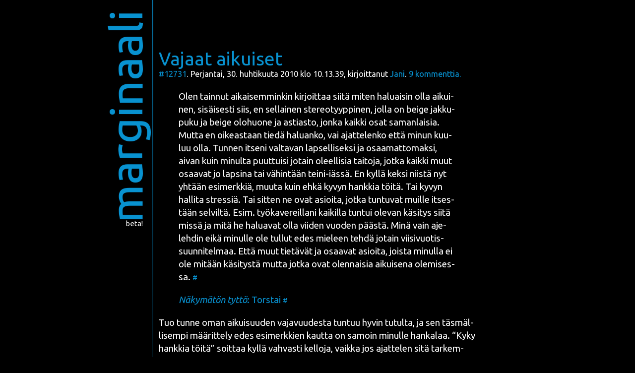

--- FILE ---
content_type: text/html; charset=UTF-8
request_url: https://mummila.net/marginaali/2010/04/
body_size: 62484
content:
<!DOCTYPE html>
<html xmlns="http://www.w3.org/1999/xhtml" lang="fi">
<head>
	<meta http-equiv="Content-Type" content="text/html; charset=UTF-8" />
	<link rel="me" type="text/html" href="http://www.google.com/profiles/jani.uusitalo" />

	<link rel="shortcut icon" href="https://mummila.net/marginaali/wp-content/themes/ubudu/favicon.png" />
	<link rel="pingback" href="https://mummila.net/marginaali/xmlrpc.php" />
	<!--[if IE]> <link href="https://mummila.net/marginaali/wp-content/themes/ubudu/ie_only.css" rel="stylesheet" type="text/css" /> <![endif]-->
	<title>Huhtikuu 2010</title>

<meta name='robots' content='max-image-preview:large' />
<link rel='dns-prefetch' href='//fonts.googleapis.com' />
<link rel='dns-prefetch' href='//ajax.googleapis.com' />
<link rel="alternate" type="application/rss+xml" title="marginaali &raquo; syöte" href="https://mummila.net/marginaali/feed/" />
<link rel="alternate" type="application/rss+xml" title="marginaali &raquo; kommenttien syöte" href="https://mummila.net/marginaali/comments/feed/" />
<style id='wp-img-auto-sizes-contain-inline-css' type='text/css'>
img:is([sizes=auto i],[sizes^="auto," i]){contain-intrinsic-size:3000px 1500px}
/*# sourceURL=wp-img-auto-sizes-contain-inline-css */
</style>
<style id='wp-block-library-inline-css' type='text/css'>
:root{--wp-block-synced-color:#7a00df;--wp-block-synced-color--rgb:122,0,223;--wp-bound-block-color:var(--wp-block-synced-color);--wp-editor-canvas-background:#ddd;--wp-admin-theme-color:#007cba;--wp-admin-theme-color--rgb:0,124,186;--wp-admin-theme-color-darker-10:#006ba1;--wp-admin-theme-color-darker-10--rgb:0,107,160.5;--wp-admin-theme-color-darker-20:#005a87;--wp-admin-theme-color-darker-20--rgb:0,90,135;--wp-admin-border-width-focus:2px}@media (min-resolution:192dpi){:root{--wp-admin-border-width-focus:1.5px}}.wp-element-button{cursor:pointer}:root .has-very-light-gray-background-color{background-color:#eee}:root .has-very-dark-gray-background-color{background-color:#313131}:root .has-very-light-gray-color{color:#eee}:root .has-very-dark-gray-color{color:#313131}:root .has-vivid-green-cyan-to-vivid-cyan-blue-gradient-background{background:linear-gradient(135deg,#00d084,#0693e3)}:root .has-purple-crush-gradient-background{background:linear-gradient(135deg,#34e2e4,#4721fb 50%,#ab1dfe)}:root .has-hazy-dawn-gradient-background{background:linear-gradient(135deg,#faaca8,#dad0ec)}:root .has-subdued-olive-gradient-background{background:linear-gradient(135deg,#fafae1,#67a671)}:root .has-atomic-cream-gradient-background{background:linear-gradient(135deg,#fdd79a,#004a59)}:root .has-nightshade-gradient-background{background:linear-gradient(135deg,#330968,#31cdcf)}:root .has-midnight-gradient-background{background:linear-gradient(135deg,#020381,#2874fc)}:root{--wp--preset--font-size--normal:16px;--wp--preset--font-size--huge:42px}.has-regular-font-size{font-size:1em}.has-larger-font-size{font-size:2.625em}.has-normal-font-size{font-size:var(--wp--preset--font-size--normal)}.has-huge-font-size{font-size:var(--wp--preset--font-size--huge)}.has-text-align-center{text-align:center}.has-text-align-left{text-align:left}.has-text-align-right{text-align:right}.has-fit-text{white-space:nowrap!important}#end-resizable-editor-section{display:none}.aligncenter{clear:both}.items-justified-left{justify-content:flex-start}.items-justified-center{justify-content:center}.items-justified-right{justify-content:flex-end}.items-justified-space-between{justify-content:space-between}.screen-reader-text{border:0;clip-path:inset(50%);height:1px;margin:-1px;overflow:hidden;padding:0;position:absolute;width:1px;word-wrap:normal!important}.screen-reader-text:focus{background-color:#ddd;clip-path:none;color:#444;display:block;font-size:1em;height:auto;left:5px;line-height:normal;padding:15px 23px 14px;text-decoration:none;top:5px;width:auto;z-index:100000}html :where(.has-border-color){border-style:solid}html :where([style*=border-top-color]){border-top-style:solid}html :where([style*=border-right-color]){border-right-style:solid}html :where([style*=border-bottom-color]){border-bottom-style:solid}html :where([style*=border-left-color]){border-left-style:solid}html :where([style*=border-width]){border-style:solid}html :where([style*=border-top-width]){border-top-style:solid}html :where([style*=border-right-width]){border-right-style:solid}html :where([style*=border-bottom-width]){border-bottom-style:solid}html :where([style*=border-left-width]){border-left-style:solid}html :where(img[class*=wp-image-]){height:auto;max-width:100%}:where(figure){margin:0 0 1em}html :where(.is-position-sticky){--wp-admin--admin-bar--position-offset:var(--wp-admin--admin-bar--height,0px)}@media screen and (max-width:600px){html :where(.is-position-sticky){--wp-admin--admin-bar--position-offset:0px}}

/*# sourceURL=wp-block-library-inline-css */
</style><style id='global-styles-inline-css' type='text/css'>
:root{--wp--preset--aspect-ratio--square: 1;--wp--preset--aspect-ratio--4-3: 4/3;--wp--preset--aspect-ratio--3-4: 3/4;--wp--preset--aspect-ratio--3-2: 3/2;--wp--preset--aspect-ratio--2-3: 2/3;--wp--preset--aspect-ratio--16-9: 16/9;--wp--preset--aspect-ratio--9-16: 9/16;--wp--preset--color--black: #000000;--wp--preset--color--cyan-bluish-gray: #abb8c3;--wp--preset--color--white: #ffffff;--wp--preset--color--pale-pink: #f78da7;--wp--preset--color--vivid-red: #cf2e2e;--wp--preset--color--luminous-vivid-orange: #ff6900;--wp--preset--color--luminous-vivid-amber: #fcb900;--wp--preset--color--light-green-cyan: #7bdcb5;--wp--preset--color--vivid-green-cyan: #00d084;--wp--preset--color--pale-cyan-blue: #8ed1fc;--wp--preset--color--vivid-cyan-blue: #0693e3;--wp--preset--color--vivid-purple: #9b51e0;--wp--preset--gradient--vivid-cyan-blue-to-vivid-purple: linear-gradient(135deg,rgb(6,147,227) 0%,rgb(155,81,224) 100%);--wp--preset--gradient--light-green-cyan-to-vivid-green-cyan: linear-gradient(135deg,rgb(122,220,180) 0%,rgb(0,208,130) 100%);--wp--preset--gradient--luminous-vivid-amber-to-luminous-vivid-orange: linear-gradient(135deg,rgb(252,185,0) 0%,rgb(255,105,0) 100%);--wp--preset--gradient--luminous-vivid-orange-to-vivid-red: linear-gradient(135deg,rgb(255,105,0) 0%,rgb(207,46,46) 100%);--wp--preset--gradient--very-light-gray-to-cyan-bluish-gray: linear-gradient(135deg,rgb(238,238,238) 0%,rgb(169,184,195) 100%);--wp--preset--gradient--cool-to-warm-spectrum: linear-gradient(135deg,rgb(74,234,220) 0%,rgb(151,120,209) 20%,rgb(207,42,186) 40%,rgb(238,44,130) 60%,rgb(251,105,98) 80%,rgb(254,248,76) 100%);--wp--preset--gradient--blush-light-purple: linear-gradient(135deg,rgb(255,206,236) 0%,rgb(152,150,240) 100%);--wp--preset--gradient--blush-bordeaux: linear-gradient(135deg,rgb(254,205,165) 0%,rgb(254,45,45) 50%,rgb(107,0,62) 100%);--wp--preset--gradient--luminous-dusk: linear-gradient(135deg,rgb(255,203,112) 0%,rgb(199,81,192) 50%,rgb(65,88,208) 100%);--wp--preset--gradient--pale-ocean: linear-gradient(135deg,rgb(255,245,203) 0%,rgb(182,227,212) 50%,rgb(51,167,181) 100%);--wp--preset--gradient--electric-grass: linear-gradient(135deg,rgb(202,248,128) 0%,rgb(113,206,126) 100%);--wp--preset--gradient--midnight: linear-gradient(135deg,rgb(2,3,129) 0%,rgb(40,116,252) 100%);--wp--preset--font-size--small: 13px;--wp--preset--font-size--medium: 20px;--wp--preset--font-size--large: 36px;--wp--preset--font-size--x-large: 42px;--wp--preset--spacing--20: 0.44rem;--wp--preset--spacing--30: 0.67rem;--wp--preset--spacing--40: 1rem;--wp--preset--spacing--50: 1.5rem;--wp--preset--spacing--60: 2.25rem;--wp--preset--spacing--70: 3.38rem;--wp--preset--spacing--80: 5.06rem;--wp--preset--shadow--natural: 6px 6px 9px rgba(0, 0, 0, 0.2);--wp--preset--shadow--deep: 12px 12px 50px rgba(0, 0, 0, 0.4);--wp--preset--shadow--sharp: 6px 6px 0px rgba(0, 0, 0, 0.2);--wp--preset--shadow--outlined: 6px 6px 0px -3px rgb(255, 255, 255), 6px 6px rgb(0, 0, 0);--wp--preset--shadow--crisp: 6px 6px 0px rgb(0, 0, 0);}:where(.is-layout-flex){gap: 0.5em;}:where(.is-layout-grid){gap: 0.5em;}body .is-layout-flex{display: flex;}.is-layout-flex{flex-wrap: wrap;align-items: center;}.is-layout-flex > :is(*, div){margin: 0;}body .is-layout-grid{display: grid;}.is-layout-grid > :is(*, div){margin: 0;}:where(.wp-block-columns.is-layout-flex){gap: 2em;}:where(.wp-block-columns.is-layout-grid){gap: 2em;}:where(.wp-block-post-template.is-layout-flex){gap: 1.25em;}:where(.wp-block-post-template.is-layout-grid){gap: 1.25em;}.has-black-color{color: var(--wp--preset--color--black) !important;}.has-cyan-bluish-gray-color{color: var(--wp--preset--color--cyan-bluish-gray) !important;}.has-white-color{color: var(--wp--preset--color--white) !important;}.has-pale-pink-color{color: var(--wp--preset--color--pale-pink) !important;}.has-vivid-red-color{color: var(--wp--preset--color--vivid-red) !important;}.has-luminous-vivid-orange-color{color: var(--wp--preset--color--luminous-vivid-orange) !important;}.has-luminous-vivid-amber-color{color: var(--wp--preset--color--luminous-vivid-amber) !important;}.has-light-green-cyan-color{color: var(--wp--preset--color--light-green-cyan) !important;}.has-vivid-green-cyan-color{color: var(--wp--preset--color--vivid-green-cyan) !important;}.has-pale-cyan-blue-color{color: var(--wp--preset--color--pale-cyan-blue) !important;}.has-vivid-cyan-blue-color{color: var(--wp--preset--color--vivid-cyan-blue) !important;}.has-vivid-purple-color{color: var(--wp--preset--color--vivid-purple) !important;}.has-black-background-color{background-color: var(--wp--preset--color--black) !important;}.has-cyan-bluish-gray-background-color{background-color: var(--wp--preset--color--cyan-bluish-gray) !important;}.has-white-background-color{background-color: var(--wp--preset--color--white) !important;}.has-pale-pink-background-color{background-color: var(--wp--preset--color--pale-pink) !important;}.has-vivid-red-background-color{background-color: var(--wp--preset--color--vivid-red) !important;}.has-luminous-vivid-orange-background-color{background-color: var(--wp--preset--color--luminous-vivid-orange) !important;}.has-luminous-vivid-amber-background-color{background-color: var(--wp--preset--color--luminous-vivid-amber) !important;}.has-light-green-cyan-background-color{background-color: var(--wp--preset--color--light-green-cyan) !important;}.has-vivid-green-cyan-background-color{background-color: var(--wp--preset--color--vivid-green-cyan) !important;}.has-pale-cyan-blue-background-color{background-color: var(--wp--preset--color--pale-cyan-blue) !important;}.has-vivid-cyan-blue-background-color{background-color: var(--wp--preset--color--vivid-cyan-blue) !important;}.has-vivid-purple-background-color{background-color: var(--wp--preset--color--vivid-purple) !important;}.has-black-border-color{border-color: var(--wp--preset--color--black) !important;}.has-cyan-bluish-gray-border-color{border-color: var(--wp--preset--color--cyan-bluish-gray) !important;}.has-white-border-color{border-color: var(--wp--preset--color--white) !important;}.has-pale-pink-border-color{border-color: var(--wp--preset--color--pale-pink) !important;}.has-vivid-red-border-color{border-color: var(--wp--preset--color--vivid-red) !important;}.has-luminous-vivid-orange-border-color{border-color: var(--wp--preset--color--luminous-vivid-orange) !important;}.has-luminous-vivid-amber-border-color{border-color: var(--wp--preset--color--luminous-vivid-amber) !important;}.has-light-green-cyan-border-color{border-color: var(--wp--preset--color--light-green-cyan) !important;}.has-vivid-green-cyan-border-color{border-color: var(--wp--preset--color--vivid-green-cyan) !important;}.has-pale-cyan-blue-border-color{border-color: var(--wp--preset--color--pale-cyan-blue) !important;}.has-vivid-cyan-blue-border-color{border-color: var(--wp--preset--color--vivid-cyan-blue) !important;}.has-vivid-purple-border-color{border-color: var(--wp--preset--color--vivid-purple) !important;}.has-vivid-cyan-blue-to-vivid-purple-gradient-background{background: var(--wp--preset--gradient--vivid-cyan-blue-to-vivid-purple) !important;}.has-light-green-cyan-to-vivid-green-cyan-gradient-background{background: var(--wp--preset--gradient--light-green-cyan-to-vivid-green-cyan) !important;}.has-luminous-vivid-amber-to-luminous-vivid-orange-gradient-background{background: var(--wp--preset--gradient--luminous-vivid-amber-to-luminous-vivid-orange) !important;}.has-luminous-vivid-orange-to-vivid-red-gradient-background{background: var(--wp--preset--gradient--luminous-vivid-orange-to-vivid-red) !important;}.has-very-light-gray-to-cyan-bluish-gray-gradient-background{background: var(--wp--preset--gradient--very-light-gray-to-cyan-bluish-gray) !important;}.has-cool-to-warm-spectrum-gradient-background{background: var(--wp--preset--gradient--cool-to-warm-spectrum) !important;}.has-blush-light-purple-gradient-background{background: var(--wp--preset--gradient--blush-light-purple) !important;}.has-blush-bordeaux-gradient-background{background: var(--wp--preset--gradient--blush-bordeaux) !important;}.has-luminous-dusk-gradient-background{background: var(--wp--preset--gradient--luminous-dusk) !important;}.has-pale-ocean-gradient-background{background: var(--wp--preset--gradient--pale-ocean) !important;}.has-electric-grass-gradient-background{background: var(--wp--preset--gradient--electric-grass) !important;}.has-midnight-gradient-background{background: var(--wp--preset--gradient--midnight) !important;}.has-small-font-size{font-size: var(--wp--preset--font-size--small) !important;}.has-medium-font-size{font-size: var(--wp--preset--font-size--medium) !important;}.has-large-font-size{font-size: var(--wp--preset--font-size--large) !important;}.has-x-large-font-size{font-size: var(--wp--preset--font-size--x-large) !important;}
/*# sourceURL=global-styles-inline-css */
</style>

<style id='classic-theme-styles-inline-css' type='text/css'>
/*! This file is auto-generated */
.wp-block-button__link{color:#fff;background-color:#32373c;border-radius:9999px;box-shadow:none;text-decoration:none;padding:calc(.667em + 2px) calc(1.333em + 2px);font-size:1.125em}.wp-block-file__button{background:#32373c;color:#fff;text-decoration:none}
/*# sourceURL=/wp-includes/css/classic-themes.min.css */
</style>
<link rel='stylesheet' id='vlp-public-css' href='https://mummila.net/marginaali/wp-content/plugins/visual-link-preview/dist/public.css?ver=2.2.9' type='text/css' media='all' />
<link rel='stylesheet' id='le_nihil-crappy-pranch-footnotes-style-css' href='https://mummila.net/marginaali/?le_nihilstyle=crappy_pranch&#038;ver=9000' type='text/css' media='all' />
<link rel='stylesheet' id='google-web-font-ubuntu-css' href='https://fonts.googleapis.com/css?family=Ubuntu%3A400%2C700%2C400italic%2C700italic&#038;ver=6.9' type='text/css' media='all' />
<link rel='stylesheet' id='jquery-ui-css' href='https://ajax.googleapis.com/ajax/libs/jqueryui/1.8.14/themes/base/jquery-ui.css?ver=6.9' type='text/css' media='all' />
<link rel='stylesheet' id='ubudu-style-css' href='https://mummila.net/marginaali/wp-content/themes/ubudu/style.css?ver=6.9' type='text/css' media='all' />
<link rel='stylesheet' id='paja-css' href='https://mummila.net/marginaali/wp-content/themes/ubudu/paja.css?ver=6.9' type='text/css' media='all' />
<link rel='stylesheet' id='slb_core-css' href='https://mummila.net/marginaali/wp-content/plugins/simple-lightbox/client/css/app.css?ver=2.9.4' type='text/css' media='all' />
<style id='wp-typography-safari-font-workaround-inline-css' type='text/css'>
body {-webkit-font-feature-settings: "liga";font-feature-settings: "liga";-ms-font-feature-settings: normal;}
/*# sourceURL=wp-typography-safari-font-workaround-inline-css */
</style>
<script type="text/javascript" src="https://mummila.net/marginaali/wp-includes/js/jquery/jquery.min.js?ver=3.7.1" id="jquery-core-js"></script>
<script type="text/javascript" src="https://mummila.net/marginaali/wp-includes/js/jquery/jquery-migrate.min.js?ver=3.4.1" id="jquery-migrate-js"></script>
<script type="text/javascript" src="https://mummila.net/marginaali/wp-content/themes/ubudu/js/jquery.ba-hashchange.min.js?ver=6.9" id="jquery-hashchange-js"></script>
<script type="text/javascript" src="https://mummila.net/marginaali/wp-content/themes/ubudu/js/javascript.php?ver=6.9" id="acp-i18n-js"></script>
<script type="text/javascript" src="https://mummila.net/marginaali/wp-includes/js/jquery/ui/core.min.js?ver=1.13.3" id="jquery-ui-core-js"></script>
<script type="text/javascript" src="https://mummila.net/marginaali/wp-content/themes/ubudu/js/ubudu.js?ver=6.9" id="ubudu-script-js"></script>
<link rel="https://api.w.org/" href="https://mummila.net/marginaali/wp-json/" /><meta name="generator" content="WordPress 6.9" />

</head>

<body id="ubudu">
<div class="popup-background"></div>
<div class="not-footer">

	<div class="blog-title-container" id="marginaali">
		<div class="menu-container">
			<div class="menu-trigger">
				<h1><a href="https://mummila.net/marginaali" title="marginaali">marginaali</a></h1>
				<hr />
			</div>
		</div>
	</div>

	<nav class="between-pages newer">
&#160;
			</nav>
		
<div class="post-container"><div class="post-12731 post type-post status-publish format-standard hentry category-merkinnat tag-aikuinen tag-lapsi tag-seksuaalisuus tag-terapia">			<article class="post-12731 post type-post status-publish format-standard hentry category-merkinnat tag-aikuinen tag-lapsi tag-seksuaalisuus tag-terapia" id="post-12731">
								<header><!-- post header -->
					<h1 id="postaus-numero-12731">
						<a
				href="https://mummila.net/marginaali/2010/04/30/vajaat-aikuiset/#postaus-12731"
				title="Vajaat aikuiset"
				id="postaus-12731">Vajaat aikuiset</a>					</h1>
					<h2 class="meta">
						<a href="https://mummila.net/marginaali/?p=12731#postaus-numero-12731" title="Postaus nro 12731" id="post-permalink-12731">#12731</a>. Perjantai, 30. huhtikuuta 2010 klo 10.13.39, kirjoittanut <a href="https://marginaa.li/" title="Kirjoittajan kotisivu">Jani</a>.						<span class="feedback-control"><a
							class="response-toggler"
							id="response-toggler-12731"
							href="https://mummila.net/marginaali/2010/04/30/vajaat-aikuiset/#kommentit"
							title="Kommentit postaukselle Vajaat aikuiset"><span class="comment-count">9</span>&#160;<span class="comments-meta-postfix">kommenttia.</span></a></span>
					</h2>
				</header><!-- end post header -->

				<section class="content">
<blockquote cite="http://nakymaton.blogspot.com/2010/04/torstai_29.html"><p id="post12731-m2enki2xf3a1u1bmvjp8i78kq">Olen tain­nut aikai­sem­min­kin kir­joit­taa sii­tä miten haluai­sin olla  aikui­nen, sisäi­ses­ti siis, en sel­lai­nen ste­reo­tyyp­pi­nen, jol­la on bei­ge  jak­ku­pu­ku ja bei­ge olo­huo­ne ja astias­to, jon­ka kaik­ki osat saman­lai­sia.  Mut­ta en oikeas­taan tie­dä haluan­ko, vai ajat­te­len­ko että minun kuu­luu  olla. Tun­nen itse­ni val­ta­van lap­sel­li­sek­si ja osaa­mat­to­mak­si, aivan kuin  minul­ta puut­tui­si jotain oleel­li­sia tai­to­ja, jot­ka kaik­ki muut osaa­vat  jo lap­si­na tai vähin­tään tei­ni-iäs­sä. En kyl­lä kek­si niis­tä nyt yhtään  esi­merk­kiä, muu­ta kuin ehkä kyvyn hank­kia töi­tä. Tai kyvyn hal­li­ta  stres­siä. Tai sit­ten ne ovat asioi­ta, jot­ka tun­tu­vat muil­le itses­tään  sel­vil­tä. Esim. työ­ka­ve­reil­la­ni kai­kil­la tun­tui ole­van käsi­tys sii­tä  mis­sä ja mitä he halua­vat olla vii­den vuo­den pääs­tä. Minä vain aje­leh­din  eikä minul­le ole tul­lut edes mie­leen teh­dä jotain  vii­si­vuo­tis­suun­ni­tel­maa. Että muut tie­tä­vät ja osaa­vat asioi­ta, jois­ta  minul­la ei ole mitään käsi­tys­tä mut­ta jot­ka ovat olen­nai­sia aikui­se­na  ole­mi­ses­sa.&nbsp;<a rel="bookmark" class="paragraph-permalink" href="https://mummila.net/marginaali/2010/04/30/vajaat-aikuiset/#post12731-m2enki2xf3a1u1bmvjp8i78kq">#</a></p>
<p id="post12731-j7md28t1pu64lg9wiqav2emm4"><a href="http://nakymaton.blogspot.com/2010/04/torstai_29.html"><em>Näky­mä­tön tyt­tö</em>: Tors­tai</a>&nbsp;<a rel="bookmark" class="paragraph-permalink" href="https://mummila.net/marginaali/2010/04/30/vajaat-aikuiset/#post12731-j7md28t1pu64lg9wiqav2emm4">#</a></p></blockquote>
<p id="post12731-q9udyiwbaf6xybklm0id9ht4l">Tuo tun­ne oman aikui­suu­den vaja­vuu­des­ta tun­tuu hyvin tutul­ta, ja sen täs­mäl­li­sem­pi mää­rit­te­ly edes esi­merk­kien kaut­ta on samoin minul­le han­ka­laa. “Kyky hank­kia töi­tä” soit­taa kyl­lä vah­vas­ti kel­lo­ja, vaik­ka jos ajat­te­len sitä tar­kem­min, kyse on enem­män­kin näky­mät­tö­mäs­tä muu­ris­ta, joka tun­tuu sei­so­van minun ja vaik­ka­pa sit­ten tuon töi­den hank­ki­mi­sen välis­sä. Muu­ris­sa on port­ti jon­ka ylä­puo­lel­la ole­vas­sa kyl­tis­sä lukee “vain aikui­sil­le”, enkä minä sik­si uskal­la men­nä sii­tä, sil­lä en koe itseä­ni aikui­sek­si. Vai­ku­tus on yhtä teho­kas kuin jos kyl­tis­sä luki­si “<a title="Wikipedia: Auscwitz" href="https://secure.wikimedia.org/wikipedia/fi/wiki/Auschwitz">Arbeit macht frei</a>”.&nbsp;<a rel="bookmark" class="paragraph-permalink" href="https://mummila.net/marginaali/2010/04/30/vajaat-aikuiset/#post12731-q9udyiwbaf6xybklm0id9ht4l">#</a></p>
<p id="post12731-etqxoi5e3tybur198c5folfom">Huo­mat­ta­vaa täs­sä on se, että minul­ta puut­tu­vat tie­tys­ti kyl­lä kaik­ki käy­tän­nön tai­dot­kin, joi­ta esi­mer­kik­si nyt sit­ten vaik­ka­pa tuo työn hank­ki­mi­nen edel­lyt­täi­si, mut­ta ne eivät ole se, mikä töi­den hake­mi­sen pää­asias­sa estäi­si, jos sel­lai­seen alkai­sin. Kyky­jä­hän voi hank­kia vain har­joit­te­le­mal­la, eikä uusien asioi­den opet­te­le­mi­nen tuo­ta minul­le vai­keuk­sia, jos haluan sitä teh­dä. Kyse ei siis vie­lä­kin tar­kem­min sanoen ole­kaan sii­tä, etten­kö <em>uskal­tai­si</em> men­nä tuos­ta por­tis­ta, vaan sii­tä, etten <em>halua</em>.&nbsp;<a rel="bookmark" class="paragraph-permalink" href="https://mummila.net/marginaali/2010/04/30/vajaat-aikuiset/#post12731-etqxoi5e3tybur198c5folfom">#</a></p>
<p id="post12731-moi6a2ybul6670p8gjqniyywm">Syyt sii­hen, etten halua, mene­vät sit­ten jo niin hen­ki­lö­koh­tai­sel­le alu­eel­le, että niis­sä vii­meis­tään poi­ken­nen var­maan­kin Näky­mät­tö­män tytön ongel­mas­ta. Olen miet­ti­nyt noi­ta syi­tä jon­kin ver­ran, mut­ten muis­taak­se­ni ole käsi­tel­lyt nii­tä mis­sään tera­pia­kes­kus­te­luis­sa. Sik­si en roh­ke­ne väit­tää käsi­tys­tä­ni niis­tä tie­dok­si, niin kuin monis­ta kes­kus­te­luis­sa käsi­tel­lyis­tä asiois­ta pys­tyn teke­mään. Se hyö­ty tera­pia­kes­kus­te­luis­ta aina­kin on siis ollut, että siel­lä saa var­muut­ta itseen­sä liit­ty­viin käsi­tyk­siin­sä.&nbsp;<a rel="bookmark" class="paragraph-permalink" href="https://mummila.net/marginaali/2010/04/30/vajaat-aikuiset/#post12731-moi6a2ybul6670p8gjqniyywm">#</a></p>
<p id="post12731-n6fswxe0u92d4585wuwu0yxn4">Teo­ria­ni mukaan sii­nä, etten halua teh­dä joi­tain asioi­ta, jot­ka miel­län aikui­suu­den ilmen­ty­mik­si, on kyse uhmas­ta. Muis­to­je­ni koke­mus­maa­il­mas­sa on kat­ke­ra tun­ne sii­tä, että minut sul­je­taan joi­den­kin asioi­den ulko­puo­lel­le sik­si, etten ole vie­lä aikui­nen (<em>sit­ten kun kas­vat isok­si</em> sitä ja tätä). Toi­saal­ta taas koin, että minul­ta edel­ly­te­tään aikuis­mais­ta käyt­täy­ty­mis­tä (<em>isot pojat</em> sitä ja tätä), joten olin kah­den vas­tak­kai­sen voi­man ris­ti­pai­nees­sa. Vaik­ka aikaa ja paik­kaa en muis­ta­kaan, niin muis­tan kyl­lä päät­tä­nee­ni, että minä en kos­kaan rupea <em>aikui­sek­si</em>, jos ne ovat tuol­lai­sia — jos tämän sanan oli­sin sil­loin tien­nyt — ikä­ra­sis­te­ja.&nbsp;<a rel="bookmark" class="paragraph-permalink" href="https://mummila.net/marginaali/2010/04/30/vajaat-aikuiset/#post12731-n6fswxe0u92d4585wuwu0yxn4">#</a></p>
<p id="post12731-jcv8xdo3yul33tlubvyeu0fl0">Sik­si yli­pään­sä kaik­ki mitä tuol­loin, luul­ta­vas­ti alle kou­lui­käi­se­nä, miel­sin aikui­suu­teen kuu­lu­vak­si, muut­tui minul­le vas­ten­mie­li­sek­si. Sik­si esi­mer­kik­si sek­si on minul­le niin kovin vai­kea asia sulat­taa: aina, kun minun pitäi­si käyt­täy­tyä sek­sin suh­teen aikuis­mai­ses­ti (oli­pa se sit­ten käy­tän­nön tai puheen tasol­la), tun­nen teke­vä­ni vää­rin sitä pien­tä poi­kaa koh­taan, joka koki, että sek­si on yksi nii­tä asioi­ta, jot­ka mää­rit­te­le­vät näi­tä vit­tu­mai­sia ilkiöi­tä, joi­ta kut­su­taan aikui­sik­si.&nbsp;<a rel="bookmark" class="paragraph-permalink" href="https://mummila.net/marginaali/2010/04/30/vajaat-aikuiset/#post12731-jcv8xdo3yul33tlubvyeu0fl0">#</a></p>
<p id="post12731-kj9rs3ulfaallm82i2iwj7jmh">Tämä on siis se muu­ri, joka sei­soo myös minun ja työn­te­ke­mi­sen, ja ensi kädes­sä kaik­kien työn­te­ke­mi­sen edel­lyt­tä­mien käy­tän­nön tai­to­jen välis­sä: minä en kos­kaan halua olla yksi <em>heis­tä</em>, niis­tä ilkiöis­tä.&nbsp;<a rel="bookmark" class="paragraph-permalink" href="https://mummila.net/marginaali/2010/04/30/vajaat-aikuiset/#post12731-kj9rs3ulfaallm82i2iwj7jmh">#</a></p>
				</section><!-- end post content -->

				<footer class="clear"><!-- post footer -->
					
					<section class="taxonomy tags alignleft">
Avainsanat: <a href="https://mummila.net/marginaali/avainsanat/aikuinen/" rel="tag">aikuinen</a>,
<a href="https://mummila.net/marginaali/avainsanat/lapsi/" rel="tag">lapsi</a>,
<a href="https://mummila.net/marginaali/avainsanat/seksuaalisuus/" rel="tag">seksuaalisuus</a>,
<a href="https://mummila.net/marginaali/avainsanat/terapia/" rel="tag">terapia</a>

					</section><!-- end tags -->				</footer><!-- end post footer -->
			</article><!-- end post-12731 -->
			<div class="clear"></div>

</div></div><div class="post-container"><div class="post-12720 post type-post status-publish format-standard hentry category-merkinnat tag-1950-luku tag-saa">			<article class="post-12720 post type-post status-publish format-standard hentry category-merkinnat tag-1950-luku tag-saa" id="post-12720">
								<header><!-- post header -->
					<h1 id="postaus-numero-12720">
						<a
				href="https://mummila.net/marginaali/2010/04/29/the-death-rays-from-space/#postaus-12720"
				title="The Death Rays from&nbsp;Space"
				id="postaus-12720">The Death Rays from&nbsp;Space</a>					</h1>
					<h2 class="meta">
						<a href="https://mummila.net/marginaali/?p=12720#postaus-numero-12720" title="Postaus nro 12720" id="post-permalink-12720">#12720</a>. Torstai, 29. huhtikuuta 2010 klo 15.29.59, kirjoittanut <a href="https://marginaa.li/" title="Kirjoittajan kotisivu">Jani</a>.						<span class="feedback-control"><a
							class="response-toggler"
							id="response-toggler-12720"
							href="https://mummila.net/marginaali/2010/04/29/the-death-rays-from-space/#kommentit"
							title="Kommentit postaukselle The Death Rays from&nbsp;Space"><span class="comment-count">17</span>&#160;<span class="comments-meta-postfix">kommenttia.</span></a></span>
					</h2>
				</header><!-- end post header -->

				<section class="content">
<p id="post12720-rgek63crqhire2g8iey103fbh"><a href="https://secure.wikimedia.org/wikipedia/commons/wiki/File:ChampignonMushroom.jpg" title="Herkkusieniä" data-slb-active="1" data-slb-asset="617827113" data-slb-group="12720"><img fetchpriority="high" decoding="async" class="alignright size-full wp-image-12722" src="http://mummila.net/marginaali/files/2010/04/herkkusienia.jpg" alt="Herkkusieniä" width="300" height="214" srcset="https://mummila.net/marginaali/files/2010/04/herkkusienia.jpg 300w, https://mummila.net/marginaali/files/2010/04/herkkusienia-150x107.jpg 150w" sizes="(max-width: 300px) 100vw, 300px"></a> Läm­mit­te­len taas tee­tä. Löy­sin sit­ten­kin City­mar­ke­tis­ta maus­ta­ma­ton­ta­kin vih­re­ää, ja se oli sel­väs­ti parem­paa kuin se saman val­mis­ta­jan <a title="Marginaali: MP3-ovikello on Clas Ohlsonia parhaimmillaan!" href="http://mummila.net/marginaali/2010/04/21/mp3-ovikello-on-clas-ohlsonia-parhaimmillaan/#p12629-7dvkftf32uhpk2knpq3jbn9vr">sit­ruu­na­maus­tei­nen</a>. Maus­ta­mat­to­man ostin <strong>Hida­ri-Cha­nin</strong> kaap­piin, tääl­lä koto­na juon tämän sit­ruu­na­ni lop­puun ennen uuden osta­mis­ta.&nbsp;<a rel="bookmark" class="paragraph-permalink" href="https://mummila.net/marginaali/2010/04/29/the-death-rays-from-space/#post12720-rgek63crqhire2g8iey103fbh">#</a></p>
<p id="post12720-s736xg93a9igs0kw0nq22k5f">Olin suun­ni­tel­lut tomaat­ti­kas­ti­ket­ta täk­si päi­väk­si, mut­ta kau­pas­sa sit­ten tajusin, <a title="Marginaali: Viuh" href="http://mummila.net/marginaali/2010/04/28/viuh/#p12700-i0rtjyg46wh0f07k2kuylvj5w">etten­hän minä sitä­kään voi nyt syö­dä</a> kun sii­nä on… tomaat­tia. Ostin sit­ten sen sijaan herk­kusie­niä, ja käris­tin nii­tä sipu­lin ja jau­he­li­han kans­sa. Var­sin kel­vol­lis­ta kor­vi­ket­ta. Mut­ta ne herk­kusie­net ne on ihme ava­ruus­ruo­kaa koos­tu­muk­sel­taan. Ihan kuin jos­tain 1950-luvun sci­fi-elo­ku­vas­ta.&nbsp;<a rel="bookmark" class="paragraph-permalink" href="https://mummila.net/marginaali/2010/04/29/the-death-rays-from-space/#post12720-s736xg93a9igs0kw0nq22k5f">#</a></p>
<p id="post12720-cc5ghwuva1qe8nxpasidi1f73"><a href="http://mummila.net/wiki/Tiedosto:Alumiinifoliota_ikkunassa.jpg" title="Mummilan wiki: Tiedosto:Alumiinifoliota ikkunassa.jpg" data-slb-active="1" data-slb-asset="888553873" data-slb-internal="0" data-slb-group="12720">Teip­pa­sin eilen ikku­nat alu­mii­ni­fo­liol­la umpeen</a>. Kämp­pä oli ilta-aurin­gon valos­sa alka­nut läm­piä­mään jo ihan lii­kaa, niin sain tar­peek­se­ni. Tänään on onnek­si ollut parem­pi sää.&nbsp;<a rel="bookmark" class="paragraph-permalink" href="https://mummila.net/marginaali/2010/04/29/the-death-rays-from-space/#post12720-cc5ghwuva1qe8nxpasidi1f73">#</a></p>
<p id="post12720-47p6o5e5lilbb8vinwbnjk865"><a title="YLE Uutiset: NÄKÖKULMA:  Nyt pelätään eurooppalaista pankkikriisiä" href="http://www.yle.fi/uutiset/teksti/talous_ja_politiikka/2010/04/nyt_pelataan_eurooppalaista_pankkikriisia_1642211.html">Tulee­ko­han maa­il­man­lop­pu</a>? Toi­vot­ta­vas­ti.&nbsp;<a rel="bookmark" class="paragraph-permalink" href="https://mummila.net/marginaali/2010/04/29/the-death-rays-from-space/#post12720-47p6o5e5lilbb8vinwbnjk865">#</a></p>
				</section><!-- end post content -->

				<footer class="clear"><!-- post footer -->
					
					<section class="taxonomy tags alignleft">
Avainsanat: <a href="https://mummila.net/marginaali/avainsanat/1950-luku/" rel="tag">1950-luku</a>,
<a href="https://mummila.net/marginaali/avainsanat/saa/" rel="tag">sää</a>

					</section><!-- end tags -->				</footer><!-- end post footer -->
			</article><!-- end post-12720 -->
			<div class="clear"></div>

</div></div><div class="post-container"><div class="post-12713 post type-post status-publish format-standard hentry category-ohjelmisto tag-musiikki series-jamendo">			<article class="post-12713 post type-post status-publish format-standard hentry category-ohjelmisto tag-musiikki series-jamendo" id="post-12713">
								<header><!-- post header -->
					<h1 id="postaus-numero-12713">
						<a
				href="https://mummila.net/marginaali/2010/04/28/jam-17/#postaus-12713"
				title="Jam-17"
				id="postaus-12713">Jam-17</a>					</h1>
					<h2 class="meta">
						<a href="https://mummila.net/marginaali/?p=12713#postaus-numero-12713" title="Postaus nro 12713" id="post-permalink-12713">#12713</a>. Keskiviikko, 28. huhtikuuta 2010 klo 14.06.27, kirjoittanut <a href="https://marginaa.li/" title="Kirjoittajan kotisivu">Jani</a>.						<span class="feedback-control"><a
							class="response-toggler"
							id="response-toggler-12713"
							href="https://mummila.net/marginaali/2010/04/28/jam-17/#kommentit"
							title="Kommentit postaukselle Jam-17"><span class="comment-count">2</span>&#160;<span class="comments-meta-postfix">kommenttia.</span></a></span>
					</h2>
				</header><!-- end post header -->

				<section class="content">
<div><audio class="le_nihil-jam" src="http://api.jamendo.com/get2/stream/track/redirect/?id=362572&amp;streamencoding=ogg2" controls autobuffer>
<a href="http://www.jamendo.com/en/track/362572" title="Quietness47: Self-Contradiction">Quietness47: Self-Cont­ra­dic­tion</a>
</audio></div>
<p id="post12713-ba2cx6r9ikef7fjdjkfmyqodk"><a title="Jamendo: Quietness47: Self-Contradiction" href="http://www.jamendo.com/en/track/362572"><strong>Quietness47</strong>: <em>Self-Cont­ra­dic­tion</em></a>.&nbsp;<a rel="bookmark" class="paragraph-permalink" href="https://mummila.net/marginaali/2010/04/28/jam-17/#post12713-ba2cx6r9ikef7fjdjkfmyqodk">#</a></p>
<pre>jani@saegusa:~$ diff -u jam-16.txt jam-17.txt \
| sed 's/ -- Jamendo.*//g' | grep -v @ | grep '^+'
+++ jam-17.txt	2010-04-28 13:52:17.585747389 +0300
+Alex Maldiva - Carriba
+DjSimos - Virus A L
+Fall Into Nothing - Brave New World
+Fall Into Nothing - Lunar Landing
+Fall Into Nothing - Physical Manipulation
+Fall Into Nothing - The November Theory
+Fall Into Nothing - Us and Them
+Ferox Ki-Real - Ferox Ki-Real - Forgotten tracks
+Mario Raul Trivino - Urania Musa de la Ciencia
+Nathan Woodward - Footprints
+peyoooo - Fusion
+peyoooo - Miniprog
+Plague - The fulfilment of one's dreams
+Psytrance Brazil - Ganja Beats - Artists Promo Vol.04
+Psytrance Brazil - Psysun - Ayahuasca Sagrada
+redmagik - beach in summer
+SPACECAFE - WE ARE ALREADY THERE
+Tunguska Electronic Music Society - Tunguska Chillout Grooves vol. 5
jani@saegusa:~$ diff -u jam-16.txt jam-17.txt | sed 's/ -- Jamendo.*//g' | grep -v @ | grep '^-'
--- jam-16.txt	2010-04-21 19:16:07.252035351 +0300
-Adam Es - The Voices From Out There
-alex de vega - dark plane
-amanyth - Let's dream to each other
-ARIES DJ - THE ESSENTIAL
-ARIES DJ - TRANCEFALOGRAMMA
-ARIES DJ - TRANCEFALOGRAMMA
-Aseptik Noise - 10 BPM Left
-AUTONOME RECORDS - electro against nuke
-AX11 - The Light Side Wins
-Azhrak - Below The Arctic Ocean
-Azhrak - The Dance of the Oracle
-badsnail - Best of
-b.e.s. feat. little devil - dance scream (CDS)
-b.e.s. feat. little devil - woodpack dreams
-Bruno Belotti - LISCIO per l'Estate
-Clubringer - LM The Sound of My Dream
-Club S. - do it now
-Club S. - get on the floor
-Club S. - move your body
-Club S. - turn me on(remasterd)
-Club S. - wanna have you
-Craig Johnson - ELECTRONICA VOL. 1
-creix - Ad liberatum
-creix - Deep in sadness
-creix - Fogs of time
-creix - stupid soap
-DacascH - Heavyfunk2
-DacascH - Like This
-Danilo Mazzeo - Amare il Violino
-Dark Beats - Dark Beats-In da Club
-Darren-Mark Noyce - The DayDream EP
-disabled - disTortion
-disabled - Slice of Dream EP
-Diva_Mirage - The Next Round
-DJ Atomik-E - The Voice Box Thriller
-DJ ATTaCK! - Le navigateur (2001)
-DJ Bpm - The World Of Speed
-djgwen - Oxygene remix
-DJ Jon Andrews - 1
-dj lucian - simple minded
-djlukatree - DANCE WITH ME
-Dj NavK1 - Second.W.T.F.
-Dj NavK1 - W.T.F
-dj script - electro lab
-Dr. Konvulta ! - Tabula Affinitatum
-Electric sheep blowjob - one beat sessions
-En Busca Del Pasto - Silencios II Cielo, mar, playa
-Enry DJ - The Lighthouse Dance
-Evgeny Minin - The reference to clubmen
-Extra - Water Every Full Moon
-Fermion - Rain
-Fermion - Single - Flip On
-FeroxArt - Biale labedzie
-feuerman - live by feuerman
-fideldeejay - Orchestral Maneuvers
-FIRE PIRANHAS - Surrender
-FIRE PIRANHAS - Surrender
-Flao YG - Dvandva
-FMX - Less Than 3
-Fraktion - Social war EP
-Frakture Mentale - The break in the travel
-friedhof - peak two
-FUSIONS - PARTIR LOIN single
-GERARDP - VIVENCIAS
-Hemiola - Dark Blue Rain
-Hemiola - Dirty Dancing
-hurlante nova - the fucking xaphoon free jazz
-i am this - paragon
-IVEZA - The sun go home
-Jamadyszka - Electro 18th breath
-Justin Demix - Escape To Paradise
-Justin Demix - The New Beginning
-Khalid Ray - Ana Britak
-K'Mille - Alter My Perception
-kristian v. docster - all eyes on me - techno-
-kristian v. docster - dying
-kristian vuljar - alice in wonderland
-kristian vuljar - higher
-kristian vuljar - just one night
-kristian vuljar - kristian on fire
-kristian vuljar - lies 2010
-kristian vuljar - shine for you
-kristian vuljar - up to the sky
-kristian vuljar - you are not going
-Kromp Room - transmitter (mini e.p.)
-Languished - Burn
-LeiKo - The Dead End
-Lewis Larke Band - Loaded Dice (Pre) Album Demo
-lidless eye - voices
-Lil blacky feat. Mr.Blaze_Beton armee - Lil blacky feat. Mr.Blaze_Beton armee
-Lil blacky_Il n'y a pas de pitie - Lil blacky_Il n'y a pas de pitie
-LizZarDino - Concerto for Digital Equipment 2 Great Flood
-MAIKEL - ES MI VIDA
-Ma©imo - Electro Gilas VOL.1 By Ma©imo
-Master Chlag - Duty Forever
-Merveilleux Village - Compos Merveilleux Village
-mictunes - The Blue Pill
-mictunes - The Red Pill
-Minoah aka DJ Noack - The Yello Glkisten
-Minoah - The Yello Glisten
-mircoradio dj - siberia
-mora-tau - The Killer
-M Productions - The desert The dream - Single
-Mr.Brunt - The New Style EP
-Mutter Supay - Brutal Injektion
-Mutter Supay - Brutal Injektion
-NeoGald'r - Let me in the sound
-NIMU - Electroma
-N'Project - shot
-opusvertigo - Legend
-opusvertigo - spaceball
-Pawel The Zach - Pawel The Zach - Emocje
-photona - beside 1 scho der name rockt
-Piso - A MODO MIO '09 VERSION
-redmagik - garden of eden
-redmagik - Shalom
-redmagik - short blues
-Sergej Smile ) - bells of joy
-Sergej Smile ) - yourney to chill
-Shardik's Walkman/Shardik's Walkman - Wake Up Ringtone
-Simon Frew - The Lost Album
-SIRIUS - PARADISE
-SOB Pariassound - Particulary interested in the advanced matematics
-Space Atom - The Definition of the Situation
-Spisfire - Shadows of the ocean (extended remix)
-Spooky Jesus Machine Jr. - The New Testament
-SWEET AMANITE - Triangle
-The Vocabs - Live in Transylvania
-The Vocabs - The Sound of Seizures
-tomoyo - livetracks
-Triplefox - Level Up! OST
-Vincy Cacau - MedBer Music - Computer Tecnologic
-Voveve - Paint
-Waltteri - Back To The 80's
-Waltteri - Pandaism
-X3mpt - E.c.h.o.
-X3mpt - Onirico
-X-MASTER alias Ralf Netzlaff - I Have a Dream
-X-MASTER alias Ralf Netzlaff - I Have a Dream two
-X-MASTER alias Ralf Netzlaff - Silence Day
-X-MASTER alias Ralf Netzlaff - Silence Day
-Yancuic - Singles
-Проект: Распатор - Escape from the past</pre>
				</section><!-- end post content -->

				<footer class="clear"><!-- post footer -->
					
					<section class="taxonomy tags alignleft">
Avainsanat: <a href="https://mummila.net/marginaali/avainsanat/musiikki/" rel="tag">musiikki</a>

					</section><!-- end tags -->				</footer><!-- end post footer -->
			</article><!-- end post-12713 -->
			<div class="clear"></div>

</div></div><div class="post-container"><div class="post-12700 post type-post status-publish format-standard hentry category-merkinnat tag-kesselin-urheilukauppa tag-laake tag-masennus tag-polkupyora">			<article class="post-12700 post type-post status-publish format-standard hentry category-merkinnat tag-kesselin-urheilukauppa tag-laake tag-masennus tag-polkupyora" id="post-12700">
								<header><!-- post header -->
					<h1 id="postaus-numero-12700">
						<a
				href="https://mummila.net/marginaali/2010/04/28/viuh/#postaus-12700"
				title="Viuh"
				id="postaus-12700">Viuh</a>					</h1>
					<h2 class="meta">
						<a href="https://mummila.net/marginaali/?p=12700#postaus-numero-12700" title="Postaus nro 12700" id="post-permalink-12700">#12700</a>. Keskiviikko, 28. huhtikuuta 2010 klo 12.00.11, kirjoittanut <a href="https://marginaa.li/" title="Kirjoittajan kotisivu">Jani</a>.						<span class="feedback-control"><a
							class="response-toggler"
							id="response-toggler-12700"
							href="https://mummila.net/marginaali/2010/04/28/viuh/#kommentit"
							title="Kommentit postaukselle Viuh"><span class="comment-count">5</span>&#160;<span class="comments-meta-postfix">kommenttia.</span></a></span>
					</h2>
				</header><!-- end post header -->

				<section class="content">
<p id="post12700-qt2o2gu1oljphvo6lo7sw6rbc"><a href="http://mummila.net/wiki/Tiedosto:Hermosolu_%28sininen%29.jpg" title="Hermosolu" data-slb-active="1" data-slb-asset="1700713426" data-slb-internal="0" data-slb-group="12700"><img decoding="async" src="http://mummila.net/marginaali/files/2010/04/hermosolu.jpg" alt="Hermosolu" width="300" height="229" class="alignright size-full wp-image-12706" srcset="https://mummila.net/marginaali/files/2010/04/hermosolu.jpg 300w, https://mummila.net/marginaali/files/2010/04/hermosolu-150x114.jpg 150w" sizes="(max-width: 300px) 100vw, 300px"></a> Voi­han vinet­to että viuh­too pääs­sä. Oma vika­ni, uno­hin eili­saa­mu­na ottaa lääk­keet ja ilta­päi­väl­lä sit­ten kun muis­tin sen, ajat­te­lin mie­hek­kääs­ti että öyhööy­hö, täs­sä mitään lääk­kei­tä tar­vi­ta ennen huo­mi­saa­mua. No mitä sitä pas­kaa, hyvä että pysyin tänä aamu­na pyö­räl­lä­ni pys­tys­sä kun aivot höls­kyi­vät joka kiven ja kolon koh­dal­la.&nbsp;<a rel="bookmark" class="paragraph-permalink" href="https://mummila.net/marginaali/2010/04/28/viuh/#post12700-qt2o2gu1oljphvo6lo7sw6rbc">#</a></p>
<p id="post12700-r1w7idk82tf9ygp6nly4oglan">Niin, minul­la on nyt taas pyö­rä! Ja <a title="YouTube: Kahden kilon siika" href="http://www.youtube.com/watch?v=SlIw7GiHUkc#t=0m35s">voi juma­lau­ta</a> miten hyvä pyö­rä taas onki. Eikä remp­pa teh­ny ku puo­let sii­tä mitä etu­kä­teen ounai­lin! Kyl­lä tai­dan tois­te­kin Kes­se­lil­lä pyö­rä­ni huol­lat­taa. Pik­kui­sen kau­em­min se kes­ti kuin mitä etu­kä­teen lupail­tiin, mut­ta kan­nat­ti odo­tel­la. “Vai­keuk­sien kaut­ta voit­toon”, sanoi Kes­se­li <a title="Kuvalautawiki: Taru PAmela Peltnen" href="http://fi.kuvalauta.wikia.com/wiki/Taru_PAmela_Peltnen">itte­kin</a> kaup­po­jen lop­pu­ka­neet­ti­na.&nbsp;<a rel="bookmark" class="paragraph-permalink" href="https://mummila.net/marginaali/2010/04/28/viuh/#post12700-r1w7idk82tf9ygp6nly4oglan">#</a></p>
<p id="post12700-oh8cse6109y1umkp0rdrg220d">Täs­sä tänään alkaa sit­ten tähys­tys­dieet­ti, eli mitään sie­me­nel­lis­tä ei sai­si nyt viik­koon syö­dä. (Jos oli­sin nai­nen tai homp­pe­li, niin täs­tä­hän voi­si vaik­ka jon­kun <a href="http://yle.fi/urheilu/lajit/jaakiekko/nhl/2010/04/yle_urheilu_joutui_mauttoman_pilan_kohteeksi_1628619.html" title="YLE: YLE Urheilu joutui mauttoman pilan kohteeksi">maut­to­man vit­sin</a> vään­tää.) Mel­ko vähiin ne jää­vät syö­mi­set kyl­lä sem­moi­sel­la ohjeis­tuk­sel­la. Tänään oli­si ruo­ka­na <a title="Wikipedia: Lihapiirakka" href="https://secure.wikimedia.org/wikipedia/fi/wiki/Lihapiirakka">liha­pii­ra­koi­ta</a>. Sina­pin­sie­me­net kyl­lä mai­nit­tiin sen val­mis­tusai­nei­na, mut­ta aion sii­nä koh­taa olla <a title="HUS: Paksusuolen tähystys eli kolonoskopia" href="http://www.hus.fi/default.asp?path=1,32,660,546,570,646,803,5958,6276">nou­dat­ta­mat­ta ohjei­ta kir­jai­mel­li­ses­ti</a>.&nbsp;<a rel="bookmark" class="paragraph-permalink" href="https://mummila.net/marginaali/2010/04/28/viuh/#post12700-oh8cse6109y1umkp0rdrg220d">#</a></p>
				</section><!-- end post content -->

				<footer class="clear"><!-- post footer -->
					
					<section class="taxonomy tags alignleft">
Avainsanat: <a href="https://mummila.net/marginaali/avainsanat/kesselin-urheilukauppa/" rel="tag">Kesselin Urheilukauppa</a>,
<a href="https://mummila.net/marginaali/avainsanat/laake/" rel="tag">lääke</a>,
<a href="https://mummila.net/marginaali/avainsanat/masennus/" rel="tag">masennus</a>,
<a href="https://mummila.net/marginaali/avainsanat/polkupyora/" rel="tag">polkupyörä</a>

					</section><!-- end tags -->				</footer><!-- end post footer -->
			</article><!-- end post-12700 -->
			<div class="clear"></div>

</div></div><div class="post-container"><div class="post-12674 post type-post status-publish format-standard hentry category-merkinnat tag-internet tag-kuluttajuus tag-saunalahti tag-talous">			<article class="post-12674 post type-post status-publish format-standard hentry category-merkinnat tag-internet tag-kuluttajuus tag-saunalahti tag-talous" id="post-12674">
								<header><!-- post header -->
					<h1 id="postaus-numero-12674">
						<a
				href="https://mummila.net/marginaali/2010/04/27/gimmegimmegimme/#postaus-12674"
				title="Gimmegimmegimme"
				id="postaus-12674">Gimmegimmegimme</a>					</h1>
					<h2 class="meta">
						<a href="https://mummila.net/marginaali/?p=12674#postaus-numero-12674" title="Postaus nro 12674" id="post-permalink-12674">#12674</a>. Tiistai, 27. huhtikuuta 2010 klo 11.45.47, kirjoittanut <a href="https://marginaa.li/" title="Kirjoittajan kotisivu">Jani</a>.						<span class="feedback-control"><a
							class="response-toggler"
							id="response-toggler-12674"
							href="https://mummila.net/marginaali/2010/04/27/gimmegimmegimme/#kommentit"
							title="Kommentit postaukselle Gimmegimmegimme"><span class="comment-count">2</span>&#160;<span class="comments-meta-postfix">kommenttia.</span></a></span>
					</h2>
				</header><!-- end post header -->

				<section class="content">
<p id="post12674-7cg674h27qc082ir3go4k27us"><a href="http://encyclopediadramatica.ch/File:Gief_moniez_plox.jpg" title="Saunalahtelainen: gief moniez plox" data-slb-active="1" data-slb-asset="816780099" data-slb-group="12674"><img decoding="async" src="http://mummila.net/marginaali/files/2010/04/Saunalahti-gief-moniez-plox.jpg" alt="Saunalahtelainen: gief moniez plox" width="200" height="277" class="alignright size-full wp-image-12676" srcset="https://mummila.net/marginaali/files/2010/04/Saunalahti-gief-moniez-plox.jpg 200w, https://mummila.net/marginaali/files/2010/04/Saunalahti-gief-moniez-plox-108x150.jpg 108w" sizes="(max-width: 200px) 100vw, 200px"></a> Elo­kuus­sa <a title="Marginaali: Guess what ese? I died!" href="http://mummila.net/marginaali/2009/08/14/guess-what-ese-i-died/#p9040-mtip8pmf639lwodojsrmgmvgm">Sau­na­lah­den vakuus­mak­su­pel­lei­lyt mak­soi­vat heil­le ADSL-asiak­kuu­te­ni</a>. Tänään ne mak­soi­vat kah­den vuo­den mobii­li­laa­ja­kais­ta-asiak­kuu­den: jos yhteen­sä­kin vain kah­den­sa­dan euron sopi­mus­kau­des­ta yri­te­tään kyniä kol­men­sa­dan euron vakuus­mak­sua, niin onko kum­ma­kaan, jos asia­kas jät­tää väliin?&nbsp;<a rel="bookmark" class="paragraph-permalink" href="https://mummila.net/marginaali/2010/04/27/gimmegimmegimme/#post12674-7cg674h27qc082ir3go4k27us">#</a></p>
<p id="post12674-p45uscbuu5a52yeu4p28o2xo7">Huvit­ta­vaa, että ADSL:stä yri­tet­tiin sil­loin kyniä satas­ta, ja jos sum­ma oli­si nyt ollut sama, sen oli­sin kyräil­len tyy­ty­nyt mak­sa­maan, mut­ta että kol­me­sa­taa euroa? Hais­ta­kaa nyt jo vit­tu.&nbsp;<a rel="bookmark" class="paragraph-permalink" href="https://mummila.net/marginaali/2010/04/27/gimmegimmegimme/#post12674-p45uscbuu5a52yeu4p28o2xo7">#</a></p>
				</section><!-- end post content -->

				<footer class="clear"><!-- post footer -->
					
					<section class="taxonomy tags alignleft">
Avainsanat: <a href="https://mummila.net/marginaali/avainsanat/internet/" rel="tag">Internet</a>,
<a href="https://mummila.net/marginaali/avainsanat/kuluttajuus/" rel="tag">kuluttajuus</a>,
<a href="https://mummila.net/marginaali/avainsanat/saunalahti/" rel="tag">Saunalahti</a>,
<a href="https://mummila.net/marginaali/avainsanat/talous/" rel="tag">talous</a>

					</section><!-- end tags -->				</footer><!-- end post footer -->
			</article><!-- end post-12674 -->
			<div class="clear"></div>

</div></div>	<nav class="between-pages older">
		<a href="https://mummila.net/marginaali/2010/04/page/2/" >&#171; Vanhempia postauksia</a>	</nav>
		
</div><!-- End not-footer -->

<footer>


<form method="get" id="searchform" action="https://mummila.net/marginaali">

	<label for="s">Hae!</label>
	<input class="text" type="text" value="" name="s" id="s" />
	<button type="submit">Hae!</button>

</form>


<nav class="archives" id="arkisto">
	<ul>
	<li><a href='https://mummila.net/marginaali/2012/06/'>kesäkuu 2012</a></li>
	<li><a href='https://mummila.net/marginaali/2012/05/'>toukokuu 2012</a></li>
	<li><a href='https://mummila.net/marginaali/2012/04/'>huhtikuu 2012</a></li>
	<li><a href='https://mummila.net/marginaali/2012/03/'>maaliskuu 2012</a></li>
	<li><a href='https://mummila.net/marginaali/2012/02/'>helmikuu 2012</a></li>
	<li><a href='https://mummila.net/marginaali/2012/01/'>tammikuu 2012</a></li>
	<li><a href='https://mummila.net/marginaali/2011/12/'>joulukuu 2011</a></li>
	<li><a href='https://mummila.net/marginaali/2011/11/'>marraskuu 2011</a></li>
	<li><a href='https://mummila.net/marginaali/2011/10/'>lokakuu 2011</a></li>
	<li><a href='https://mummila.net/marginaali/2011/09/'>syyskuu 2011</a></li>
	<li><a href='https://mummila.net/marginaali/2011/08/'>elokuu 2011</a></li>
	<li><a href='https://mummila.net/marginaali/2011/07/'>heinäkuu 2011</a></li>
	<li><a href='https://mummila.net/marginaali/2011/06/'>kesäkuu 2011</a></li>
	<li><a href='https://mummila.net/marginaali/2011/05/'>toukokuu 2011</a></li>
	<li><a href='https://mummila.net/marginaali/2011/04/'>huhtikuu 2011</a></li>
	<li><a href='https://mummila.net/marginaali/2011/03/'>maaliskuu 2011</a></li>
	<li><a href='https://mummila.net/marginaali/2011/02/'>helmikuu 2011</a></li>
	<li><a href='https://mummila.net/marginaali/2011/01/'>tammikuu 2011</a></li>
	<li><a href='https://mummila.net/marginaali/2010/12/'>joulukuu 2010</a></li>
	<li><a href='https://mummila.net/marginaali/2010/11/'>marraskuu 2010</a></li>
	<li><a href='https://mummila.net/marginaali/2010/10/'>lokakuu 2010</a></li>
	<li><a href='https://mummila.net/marginaali/2010/09/'>syyskuu 2010</a></li>
	<li><a href='https://mummila.net/marginaali/2010/08/'>elokuu 2010</a></li>
	<li><a href='https://mummila.net/marginaali/2010/07/'>heinäkuu 2010</a></li>
	<li><a href='https://mummila.net/marginaali/2010/06/'>kesäkuu 2010</a></li>
	<li><a href='https://mummila.net/marginaali/2010/05/'>toukokuu 2010</a></li>
	<li><a href='https://mummila.net/marginaali/2010/04/' aria-current="page">huhtikuu 2010</a></li>
	<li><a href='https://mummila.net/marginaali/2010/03/'>maaliskuu 2010</a></li>
	<li><a href='https://mummila.net/marginaali/2010/02/'>helmikuu 2010</a></li>
	<li><a href='https://mummila.net/marginaali/2010/01/'>tammikuu 2010</a></li>
	<li><a href='https://mummila.net/marginaali/2009/12/'>joulukuu 2009</a></li>
	<li><a href='https://mummila.net/marginaali/2009/11/'>marraskuu 2009</a></li>
	<li><a href='https://mummila.net/marginaali/2009/10/'>lokakuu 2009</a></li>
	<li><a href='https://mummila.net/marginaali/2009/09/'>syyskuu 2009</a></li>
	<li><a href='https://mummila.net/marginaali/2009/08/'>elokuu 2009</a></li>
	<li><a href='https://mummila.net/marginaali/2009/07/'>heinäkuu 2009</a></li>
	<li><a href='https://mummila.net/marginaali/2009/06/'>kesäkuu 2009</a></li>
	<li><a href='https://mummila.net/marginaali/2009/05/'>toukokuu 2009</a></li>
	<li><a href='https://mummila.net/marginaali/2009/04/'>huhtikuu 2009</a></li>
	<li><a href='https://mummila.net/marginaali/2009/03/'>maaliskuu 2009</a></li>
	<li><a href='https://mummila.net/marginaali/2009/02/'>helmikuu 2009</a></li>
	<li><a href='https://mummila.net/marginaali/2009/01/'>tammikuu 2009</a></li>
	<li><a href='https://mummila.net/marginaali/2008/12/'>joulukuu 2008</a></li>
	<li><a href='https://mummila.net/marginaali/2008/11/'>marraskuu 2008</a></li>
	<li><a href='https://mummila.net/marginaali/2008/10/'>lokakuu 2008</a></li>
	<li><a href='https://mummila.net/marginaali/2008/09/'>syyskuu 2008</a></li>
	<li><a href='https://mummila.net/marginaali/2008/08/'>elokuu 2008</a></li>
	<li><a href='https://mummila.net/marginaali/2008/07/'>heinäkuu 2008</a></li>
	<li><a href='https://mummila.net/marginaali/2008/06/'>kesäkuu 2008</a></li>
	<li><a href='https://mummila.net/marginaali/2008/05/'>toukokuu 2008</a></li>
	<li><a href='https://mummila.net/marginaali/2008/04/'>huhtikuu 2008</a></li>
	<li><a href='https://mummila.net/marginaali/2008/03/'>maaliskuu 2008</a></li>
	<li><a href='https://mummila.net/marginaali/2008/02/'>helmikuu 2008</a></li>
	<li><a href='https://mummila.net/marginaali/2008/01/'>tammikuu 2008</a></li>
	<li><a href='https://mummila.net/marginaali/2007/12/'>joulukuu 2007</a></li>
	<li><a href='https://mummila.net/marginaali/2007/11/'>marraskuu 2007</a></li>
	<li><a href='https://mummila.net/marginaali/2007/10/'>lokakuu 2007</a></li>
	<li><a href='https://mummila.net/marginaali/2007/09/'>syyskuu 2007</a></li>
	<li><a href='https://mummila.net/marginaali/2007/08/'>elokuu 2007</a></li>
	<li><a href='https://mummila.net/marginaali/2007/07/'>heinäkuu 2007</a></li>
	<li><a href='https://mummila.net/marginaali/2007/06/'>kesäkuu 2007</a></li>
	<li><a href='https://mummila.net/marginaali/2007/05/'>toukokuu 2007</a></li>
	<li><a href='https://mummila.net/marginaali/2007/04/'>huhtikuu 2007</a></li>
	<li><a href='https://mummila.net/marginaali/2007/03/'>maaliskuu 2007</a></li>
	<li><a href='https://mummila.net/marginaali/2007/02/'>helmikuu 2007</a></li>
	<li><a href='https://mummila.net/marginaali/2007/01/'>tammikuu 2007</a></li>
	<li><a href='https://mummila.net/marginaali/2006/12/'>joulukuu 2006</a></li>
	<li><a href='https://mummila.net/marginaali/2006/11/'>marraskuu 2006</a></li>
	<li><a href='https://mummila.net/marginaali/2006/10/'>lokakuu 2006</a></li>
	<li><a href='https://mummila.net/marginaali/2006/09/'>syyskuu 2006</a></li>
	<li><a href='https://mummila.net/marginaali/2006/08/'>elokuu 2006</a></li>
	<li><a href='https://mummila.net/marginaali/2006/07/'>heinäkuu 2006</a></li>
	<li><a href='https://mummila.net/marginaali/2006/06/'>kesäkuu 2006</a></li>
	<li><a href='https://mummila.net/marginaali/2006/05/'>toukokuu 2006</a></li>
	<li><a href='https://mummila.net/marginaali/2006/04/'>huhtikuu 2006</a></li>
	<li><a href='https://mummila.net/marginaali/2006/03/'>maaliskuu 2006</a></li>
	<li><a href='https://mummila.net/marginaali/2006/02/'>helmikuu 2006</a></li>
	<li><a href='https://mummila.net/marginaali/2006/01/'>tammikuu 2006</a></li>
	<li><a href='https://mummila.net/marginaali/2005/12/'>joulukuu 2005</a></li>
	<li><a href='https://mummila.net/marginaali/2005/11/'>marraskuu 2005</a></li>
	<li><a href='https://mummila.net/marginaali/2005/10/'>lokakuu 2005</a></li>
	<li><a href='https://mummila.net/marginaali/2005/09/'>syyskuu 2005</a></li>
	<li><a href='https://mummila.net/marginaali/2005/08/'>elokuu 2005</a></li>
	<li><a href='https://mummila.net/marginaali/2005/07/'>heinäkuu 2005</a></li>
	<li><a href='https://mummila.net/marginaali/2005/06/'>kesäkuu 2005</a></li>
	<li><a href='https://mummila.net/marginaali/2005/05/'>toukokuu 2005</a></li>
	<li><a href='https://mummila.net/marginaali/2005/04/'>huhtikuu 2005</a></li>
	<li><a href='https://mummila.net/marginaali/2005/03/'>maaliskuu 2005</a></li>
	<li><a href='https://mummila.net/marginaali/2005/02/'>helmikuu 2005</a></li>
	<li><a href='https://mummila.net/marginaali/2005/01/'>tammikuu 2005</a></li>
	<li><a href='https://mummila.net/marginaali/2004/12/'>joulukuu 2004</a></li>
	<li><a href='https://mummila.net/marginaali/2004/11/'>marraskuu 2004</a></li>
	<li><a href='https://mummila.net/marginaali/2004/10/'>lokakuu 2004</a></li>
	<li><a href='https://mummila.net/marginaali/2004/09/'>syyskuu 2004</a></li>
	<li><a href='https://mummila.net/marginaali/2004/08/'>elokuu 2004</a></li>
	<li><a href='https://mummila.net/marginaali/2004/07/'>heinäkuu 2004</a></li>
	<li><a href='https://mummila.net/marginaali/2004/06/'>kesäkuu 2004</a></li>
	<li><a href='https://mummila.net/marginaali/2004/05/'>toukokuu 2004</a></li>
	<li><a href='https://mummila.net/marginaali/2004/04/'>huhtikuu 2004</a></li>
	<li><a href='https://mummila.net/marginaali/2004/03/'>maaliskuu 2004</a></li>
	</ul>
</nav>

<script type="speculationrules">
{"prefetch":[{"source":"document","where":{"and":[{"href_matches":"/marginaali/*"},{"not":{"href_matches":["/marginaali/wp-*.php","/marginaali/wp-admin/*","/marginaali/files/*","/marginaali/wp-content/*","/marginaali/wp-content/plugins/*","/marginaali/wp-content/themes/ubudu/*","/marginaali/*\\?(.+)"]}},{"not":{"selector_matches":"a[rel~=\"nofollow\"]"}},{"not":{"selector_matches":".no-prefetch, .no-prefetch a"}}]},"eagerness":"conservative"}]}
</script>
        <div id="colophon">
            <a href="https://mummila.net/marginaali/tietoja-blogista/#postaus-11578">marginaalin</a> <a href="https://fi.wikipedia.org/wiki/HTML5">HTML5</a>-moottorina 
<br />
<a href="https://wordpress.org/">WordPress</a>&#160;6.9
 ja <a href="http://mummila.net/nuudelisoppa/ubudu-theme-for-wordpress/">ubudu</a>.
            
<br />
<a rel="license" href="http://creativecommons.org/publicdomain/zero/1.0/">all rights reversed</a>

            
<br />
<a rel="privacy" href="https://mummila.net/wiki/Mummilan_wiki:Tietosuojakäytäntö">tietosuojakäytäntö</a>

        </div><!-- end colophon -->
<script type="text/javascript" src="https://mummila.net/marginaali/wp-includes/js/jquery/jquery.form.min.js?ver=4.3.0" id="jquery-form-js"></script>
<script type="text/javascript" src="https://mummila.net/marginaali/wp-content/plugins/wp-typography/js/clean-clipboard.min.js?ver=5.11.0" id="wp-typography-cleanup-clipboard-js"></script>
<script type="text/javascript" src="https://mummila.net/marginaali/wp-content/plugins/simple-lightbox/client/js/prod/lib.core.js?ver=2.9.4" id="slb_core-js"></script>
<script type="text/javascript" src="https://mummila.net/marginaali/wp-content/plugins/simple-lightbox/client/js/prod/lib.view.js?ver=2.9.4" id="slb_view-js"></script>
<script type="text/javascript" src="https://mummila.net/marginaali/wp-content/plugins/simple-lightbox/themes/baseline/js/prod/client.js?ver=2.9.4" id="slb-asset-slb_baseline-base-js"></script>
<script type="text/javascript" src="https://mummila.net/marginaali/wp-content/plugins/simple-lightbox/themes/default/js/prod/client.js?ver=2.9.4" id="slb-asset-slb_default-base-js"></script>
<script type="text/javascript" src="https://mummila.net/marginaali/wp-content/plugins/simple-lightbox/template-tags/item/js/prod/tag.item.js?ver=2.9.4" id="slb-asset-item-base-js"></script>
<script type="text/javascript" src="https://mummila.net/marginaali/wp-content/plugins/simple-lightbox/template-tags/ui/js/prod/tag.ui.js?ver=2.9.4" id="slb-asset-ui-base-js"></script>
<script type="text/javascript" src="https://mummila.net/marginaali/wp-content/plugins/simple-lightbox/content-handlers/image/js/prod/handler.image.js?ver=2.9.4" id="slb-asset-image-base-js"></script>
<script type="text/javascript" id="slb_footer">/* <![CDATA[ */if ( !!window.jQuery ) {(function($){$(document).ready(function(){if ( !!window.SLB && SLB.has_child('View.init') ) { SLB.View.init({"ui_autofit":true,"ui_animate":true,"slideshow_autostart":true,"slideshow_duration":"6","group_loop":true,"ui_overlay_opacity":"0.8","ui_title_default":false,"theme_default":"slb_default","ui_labels":{"loading":"Loading","close":"Close","nav_next":"Next","nav_prev":"Previous","slideshow_start":"Start slideshow","slideshow_stop":"Stop slideshow","group_status":"Item %current% of %total%"}}); }
if ( !!window.SLB && SLB.has_child('View.assets') ) { {$.extend(SLB.View.assets, {"617827113":{"id":null,"type":"image","internal":false,"source":"https:\/\/secure.wikimedia.org\/wikipedia\/commons\/wiki\/File:ChampignonMushroom.jpg"},"888553873":{"id":null,"type":"image","internal":true,"source":"http:\/\/mummila.net\/wiki\/Tiedosto:Alumiinifoliota_ikkunassa.jpg"},"1700713426":{"id":null,"type":"image","internal":true,"source":"http:\/\/mummila.net\/wiki\/Tiedosto:Hermosolu_%28sininen%29.jpg"},"816780099":{"id":null,"type":"image","internal":false,"source":"http:\/\/encyclopediadramatica.ch\/File:Gief_moniez_plox.jpg"}});} }
/* THM */
if ( !!window.SLB && SLB.has_child('View.extend_theme') ) { SLB.View.extend_theme('slb_baseline',{"name":"Baseline","parent":"","styles":[{"handle":"base","uri":"https:\/\/mummila.net\/marginaali\/wp-content\/plugins\/simple-lightbox\/themes\/baseline\/css\/style.css","deps":[]}],"layout_raw":"<div class=\"slb_container\"><div class=\"slb_content\">{{item.content}}<div class=\"slb_nav\"><span class=\"slb_prev\">{{ui.nav_prev}}<\/span><span class=\"slb_next\">{{ui.nav_next}}<\/span><\/div><div class=\"slb_controls\"><span class=\"slb_close\">{{ui.close}}<\/span><span class=\"slb_slideshow\">{{ui.slideshow_control}}<\/span><\/div><div class=\"slb_loading\">{{ui.loading}}<\/div><\/div><div class=\"slb_details\"><div class=\"inner\"><div class=\"slb_data\"><div class=\"slb_data_content\"><span class=\"slb_data_title\">{{item.title}}<\/span><span class=\"slb_group_status\">{{ui.group_status}}<\/span><div class=\"slb_data_desc\">{{item.description}}<\/div><\/div><\/div><div class=\"slb_nav\"><span class=\"slb_prev\">{{ui.nav_prev}}<\/span><span class=\"slb_next\">{{ui.nav_next}}<\/span><\/div><\/div><\/div><\/div>"}); }if ( !!window.SLB && SLB.has_child('View.extend_theme') ) { SLB.View.extend_theme('slb_default',{"name":"Default (Light)","parent":"slb_baseline","styles":[{"handle":"base","uri":"https:\/\/mummila.net\/marginaali\/wp-content\/plugins\/simple-lightbox\/themes\/default\/css\/style.css","deps":[]}]}); }})})(jQuery);}/* ]]> */</script>
<script type="text/javascript" id="slb_context">/* <![CDATA[ */if ( !!window.jQuery ) {(function($){$(document).ready(function(){if ( !!window.SLB ) { {$.extend(SLB, {"context":["public","user_guest"]});} }})})(jQuery);}/* ]]> */</script>

</footer>
</body>
</html>

